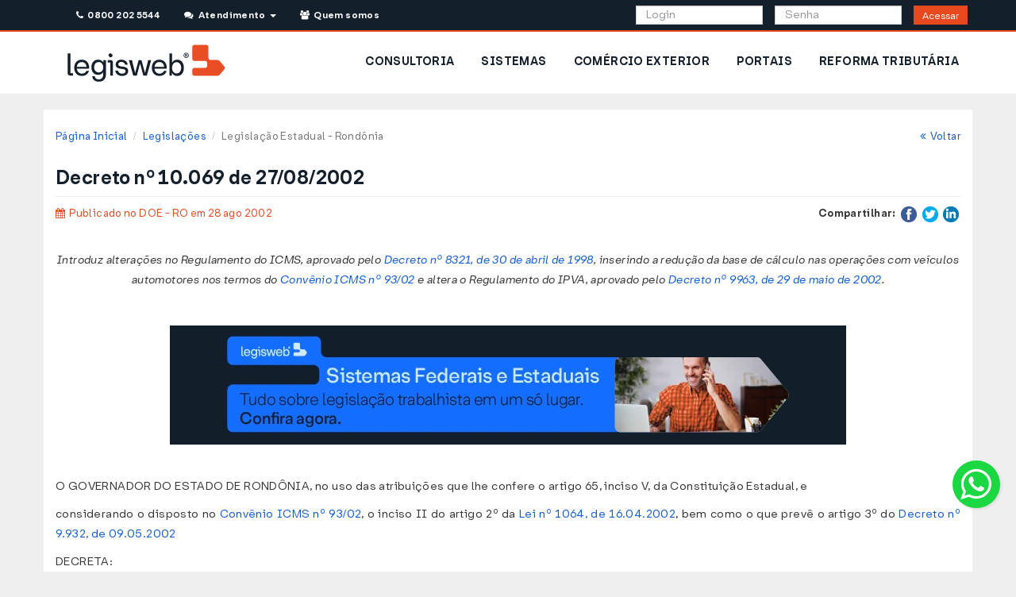

--- FILE ---
content_type: text/html; charset=UTF-8
request_url: https://www.legisweb.com.br/legislacao/?id=160246
body_size: 13125
content:


<!DOCTYPE html>
<html lang="pt-br">
    <head>
        <title>Decreto nº 10.069 de 27/08/2002 - Estadual - Rondônia - LegisWeb</title>
	<meta charset="utf-8">
	<meta name="viewport" content="width=device-width, initial-scale=1.0">
	<meta name="author" content="LegisWeb" >
	<meta name="description" content="Introduz alterações no Regulamento do ICMS, aprovado pelo Decreto nº 8321, de 30 de abril de 1998, inserindo a redução da base de cálculo nas operações com veículos automotores nos termos do Convênio ICMS nº 93/02 e altera o Regulamento do IPVA, aprovado pelo Decreto nº 9963, de 29 de maio de 2002.">
	<meta name="keywords" content="legislação,visualizar,Decreto,2002,Estadual,LegisWeb">
	<link href="/css/bootstrap.min.css?v=035" type="text/css" rel="stylesheet" media="screen">
	<link href="/css/yamm.css?v=035" type="text/css" rel="stylesheet" media="screen">
	<link href="/css/style.css?v=035" type="text/css" rel="stylesheet" media="screen">
	<link href="/css/font-awesome.min.css?v=035" type="text/css" rel="stylesheet" media="screen">
	<link href="/css/raleway.css?v=035" type="text/css" rel="stylesheet" media="screen">
	<link href="/css/print.css?v=035" type="text/css" rel="stylesheet" media="print">
<style>
    :root{
        --primary-color: #E8481D;
        --primary-border-color: #E0451B;
        --primary-dark-color: #BE3B17;
        --primary-dark-border-color: #9C3013;
        --primary-light-color: #FF6131;

        --secondary-color: #131F2A;
        --secondary-border-color: #122529;
        --secondary-dark-color: #06090C;
        --secondary-dark-border-color: #121729;
        --secondary-light-color: #20313F;

        --info-color: #126DFF;
        --info-border-color: #1169F6;
        --info-dark-color: #0F5BD4;
        --info-dark-border-color: #0C4CB3;
        --info-light-color: #69A4F9;

        --alt-color: #D0E7FF;
        --alt-border-color: #CAE0F6;
        --alt-dark-color: #AEC1D4;
        --alt-dark-border-color: #92A2B3;

        --success-color: #11D14E;
        --success-border-color: #10C94B;
        --success-dark-color: #0E9935;
        --success-dark-border-color: #0B8531;
        --success-light-color: #48FF7C;

        --warning-color: #E5A41E;
        --warning-border-color: #DD9D1D;
        --warning-dark-color: #BB8518;
        --warning-dark-border-color: #996D14;
        --warning-light-color: #F7F3D2;
        --warning-light-text-color: #8A6D3B;
        --warning-light-border-color: #FAEBCC;

        --danger-color: #E42120;
        --danger-border-color: #DA1F1F;
        --danger-dark-color: #B81A1A;
        --danger-dark-border-color: #961515;
        --danger-light-color: #F7D2D2;
        --danger-light-border-color: #F4BEBE;

    }
</style>	<link rel="shortcut icon" href="/img/favicon/favicon.svg">
	<link rel="apple-touch-icon-precomposed" href="/img/favicon/icone_lw_57x57.png">
	<link rel="apple-touch-icon-precomposed" sizes="72x72" href="/img/favicon/icone_lw_72x72.png">
	<link rel="apple-touch-icon-precomposed" sizes="114x114" href="/img/favicon/icone_lw_114x114.png">
	<link rel="apple-touch-icon-precomposed" sizes="144x144" href="/img/favicon/icone_lw_144x144.png">
<!-- Google Tag Manager -->
<script>(function(w,d,s,l,i){w[l]=w[l]||[];w[l].push({'gtm.start':
new Date().getTime(),event:'gtm.js'});var f=d.getElementsByTagName(s)[0],
j=d.createElement(s),dl=l!='dataLayer'?'&l='+l:'';j.async=true;j.src=
'https://www.googletagmanager.com/gtm.js?id='+i+dl;f.parentNode.insertBefore(j,f);
})(window,document,'script','dataLayer','GTM-KJK9QBT');</script>
<!-- End Google Tag Manager -->

<!-- Meta Pixel Code -->
<script>
!function(f,b,e,v,n,t,s)
{if(f.fbq)return;n=f.fbq=function(){n.callMethod?
n.callMethod.apply(n,arguments):n.queue.push(arguments)};
if(!f._fbq)f._fbq=n;n.push=n;n.loaded=!0;n.version='2.0';
n.queue=[];t=b.createElement(e);t.async=!0;
t.src=v;s=b.getElementsByTagName(e)[0];
s.parentNode.insertBefore(t,s)}(window, document,'script','https://connect.facebook.net/en_US/fbevents.js');
fbq('init', '1534909430502072');
fbq('track', 'PageView');
</script>
<noscript><img height="1" width="1" style="display:none" src="https://www.facebook.com/tr?id=1534909430502072&ev=PageView&noscript=1"/></noscript>
<!-- End Meta Pixel Code -->
        <!-- CSS Assinante -->
        <link href="/css/assinante/area_assinante.css?v=035" type="text/css" rel="stylesheet" media="screen">
        <link href="/css/noticias.css?v=035" type="text/css" rel="stylesheet" media="screen">
        <link href="/css/assinante/bancodedados.css?v=035" type="text/css" rel="stylesheet" media="screen">
        <link href="/css/assinante/bancodedados/pesquisar.css?v=035" type="text/css" rel="stylesheet" media="screen">


        <script>




        function mudarTextoRevogado(id) { if(document.getElementById('topico'+id+'group').style.display === 'none') { document.getElementById('link-revogado-'+id+'group').innerHTML="<a href='javascript:mostrarTopico(\""+id+"group\")' onclick='mudarTextoRevogado("+id+")' class='text-warning'>Ocultar texto revogado</a>"; }
                                    else { document.getElementById('link-revogado-'+id+'group').innerHTML="<a href='javascript:mostrarTopico(\""+id+"group\")' onclick='mudarTextoRevogado("+id+")' class='text-warning'>Ver texto revogado</a>"; }}

        function mudarTextoNota(id) { if(document.getElementById('topico'+id).style.display === 'none') { document.getElementById('link-nota-'+id).innerHTML="<a href='javascript:mostrarTopico(\""+id+"\")'  onclick='mudarTextoNota("+id+")'  class='text-info'>Ocultar redação anterior</a>"; }
                                    else { document.getElementById('link-nota-'+id).innerHTML="<a href='javascript:mostrarTopico(\""+id+"\")'  onclick='mudarTextoNota("+id+")' class='text-info'>Ver redação anterior</a>"; }}

        function mudarTextoNotaGrupo(id) { if(document.getElementById('topico'+id).style.display === 'none') { document.getElementById('link-nota-'+id).innerHTML="<a href='javascript:mostrarTopico(\""+id+"\")'  onclick='mudarTextoNotaGrupo(\""+id+"\")'  class='text-info'> Ocultar redação anterior</a>"; }
                                    else { document.getElementById('link-nota-'+id).innerHTML="<a href='javascript:mostrarTopico(\""+id+"\")'  onclick='mudarTextoNotaGrupo(\""+id+"\")' class='text-info' >Ver redação anterior</a>"; }}

        function mostrarTopico(id) { if(document.getElementById('topico'+id).style.display == 'none') { document.getElementById('topico'+id).style.display='block'; } else { document.getElementById('topico'+id).style.display='none';} }

        function ocultarBotao() { document.getElementById('botao').style.display = 'none'; }
        </script>
    </head>
    <body>

        <!-- hidden-print -->
<div class="row hidden-print" id="avisos-feriado" style="margin: 0; padding: 0;">
    
    
    
    
    
    
    </div>

<!-- end-hidden-print -->

<!-- hidden-print -->
<div style="background-color: #ffffff;">
    <!-- Header -->
    <header>
        <!--<div class="row">
    <div class="col-md-12">
        <p class="text-center alert alert-warning"><strong>Nosso sistema de telefonia está em manutenção. Contamos com a compreensão de todos.</strong></p>
    </div>
</div>-->

<div class="visible-md visible-lg hidden-print container_topo">
    <div style="min-height: 40px" class="container topo header_publico">
        <div class="rowe col-md-12">
            <div class="col-md-6" style="padding-left:0;">

                <ul class="list-inline">
                    <li style="padding-right: 1px;">
                        <a class="btn btn-topo-contato" id="telefones_topo" href="#" data-toggle="modal" data-target="#modalTelefones"><i class="fa fa-phone"></i>&nbsp; 0800 202 5544</a>&nbsp;&nbsp;
                    </li>
                    <li class="dropdown" style="background-color: #131F2A; padding-left: 1px;">
                        <a class="btn btn-topo-contato" href="/#" data-toggle="dropdown" aria-expanded="false"><i class="fa fa-comments"></i>&nbsp; Atendimento &nbsp;<b class="caret"></b></a>
                        <ul class="dropdown-menu dropdown-list" style="width: 300px; padding: 20px; margin: 10px;">
                            <li>
                                Dúvidas Frequentes<br>
                                <ul class="list-unstyled">
                                    <li>
                                        <a href="/faq/#ancora1" title="Como assinar e quanto custa?">&nbsp;&bull; Como assinar e quanto custa?</a>
                                    </li>
                                    <li>
                                        <a href="/faq/#ancora2" title="Esqueci minha senha">&nbsp;&bull; Esqueci minha senha</a>
                                    </li>
                                    <li>
                                        <a href="/faq/#ancora3" title="Meu acesso foi bloqueado">&nbsp;&bull; Meu acesso foi bloqueado</a>
                                    </li>
                                    <li>
                                        <a href="/faq/#ancora4" title="Renovar assinatura">&nbsp;&bull; Renovar assinatura</a>
                                    </li>
                                    <li>
                                        <a href="/faq/#ancora5" title="Gerenciar sub-usuários">&nbsp;&bull; Gerenciar sub-usuários</a>
                                    </li>
                                    <li>
                                        <a href="/faq/#ancora6" title="Quais os Telefones da Consultoria?">&nbsp;&bull; Quais os Telefones da Consultoria?</a>
                                    </li>
                                    <li>
                                        <a href="/faq/#ancora7" title="2ª via de boleto bancário">&nbsp;&bull; 2ª via de boleto bancário</a>
                                    </li>
                                    <li>
                                        <a href="/faq/#ancora8" title="Como adquirir pacote de Consultoria?">&nbsp;&bull; Como adquirir pacote de Consultoria?</a>
                                    </li>
                                </ul>
                                <hr>
                                <div class="text-center">
                                    <p>Consulte a página <a href="/faq/">Dúvidas Frequentes</a></p>
                                    <p>Entre em contato para outras dúvidas ou sugestões:
                                    <p>
                                    <p>
                                        <a href="/faleconosco/" class="btn btn-primary"><i class="fa fa-envelope"></i> &nbsp;&nbsp; Fale Conosco</a>
                                    </p>
                                </div>
                            </li>
                        </ul>
                    </li>
                    <li style="padding-right: 1px; padding-left: 1px">
                        <a class="btn btn-topo-contato" href="/quemsomos/"><i class="fa fa-users"></i>&nbsp; Quem somos</a>&nbsp;&nbsp;
                    </li>
                </ul>

            </div>

            <form name="formlogin" method="post" action="/assinante/login/">

                <div class="col-md-6 pull-right">
                    <div class="col-md-4 col-md-offset-3" style="padding-right: 0;">
                        <input type="text" class="form-control" style="height: 24px;" name="login" placeholder="Login">
                    </div>
                    <div class="col-md-4" style="padding-right: 0;">
                        <input type="password" class="form-control" style="height: 24px;" id="senha_topo" name="senha" placeholder="Senha">
                    </div>
                    <div class="col-md-1">
                        <button class="btn btn-acessar-j btn-sm" style="height:24px; padding: 3px 10px ;" type="submit">Acessar</button>
                        <!--<a class="btn btn-acessar"  data-toggle="modal" data-target="#loginFail" onclick="mudarEstado('login_fail')">Acessar</a>-->
                    </div>
                </div>
            </form>
        </div>
    </div>
</div>
        <!-- MENU -->
        <style>
            #menu .borda-botao-nav>a {
                background-color: #ffffff;
                color: var(--secondary-color);
                font-weight: bold;
                font-size: 14px;
            }

            #menu a {
                text-decoration: none;
            }
        </style>
        <div id="menu" class="hidden-print" style="border: none;">
            <div class="container" style="background:transparent; padding: 0;">
                <div class="row hidden-xs hidden-sm">
                    <div class="navbar yamm">
                        <div id="navbar-collapse-2" class="navbar-collapse collapse">
                            <div class="col-md-3 visible-md col-md-4 visible-lg">
    <a href="/" title="LegisWeb">
        <img alt="Logotipo Legisweb" src="/img/logo-site.webp" style="padding: 15px;" />
    </a>
</div>
<ul id="menuPublico" class="nav navbar-nav pull-right" style="background-color: white;">
            <li class="borda-botao-nav hidden-sm" style="padding: 12px 2px">
            <a href="/produtos/consultoria/" title="Consultoria">CONSULTORIA</a>
        </li>
            <li class="borda-botao-nav hidden-sm" style="padding: 12px 2px">
            <a href="/produtos/sistemas/" title="Sistemas">SISTEMAS</a>
        </li>
            <li class="borda-botao-nav hidden-sm" style="padding: 12px 2px">
            <a href="/produtos/comercio_exterior/" title="Comércio Exterior">COMÉRCIO EXTERIOR</a>
        </li>
            <li class="borda-botao-nav hidden-sm" style="padding: 12px 2px">
            <a href="/produtos/sistemas/portais/" title="Portais">PORTAIS</a>
        </li>
            <li class="borda-botao-nav hidden-sm" style="padding: 12px 2px">
            <a href="/reforma_tributaria/" title="Reforma Tributária">REFORMA TRIBUTÁRIA</a>
        </li>
    </ul>
                        </div>
                    </div>
                </div>
                <div class="row visible-xs visible-sm">
                    <script>
    document.addEventListener('DOMContentLoaded', function() {
        var dropdownMenus = document.querySelectorAll('.dropdown-menu');

        dropdownMenus.forEach(function(menu) {
            menu.addEventListener('click', function(e) {
                // Check if clicked element has class 'collapse-item' or is inside an element with that class
                if (e.target.classList.contains('collapse-item') || e.target.closest('.collapse-item')) {
                    e.stopPropagation();
                }
            });
        });
    });
</script>
<style>
    .dropdown-menu-legis li .borda-botao-nav {
        padding: 10px 15px;
    }

    .dropdown-menu-legis .borda-botao-nav a {
        padding: 10px 15px;
        text-decoration: none;
    }

    .dropdown-menu-legis .borda-botao-nav a:hover {
        background-color: #ffffff;
    }

    .dropdown-menu-legis>li {
        font-weight: bold !important;
    }
</style>

<div class="container-fluid">
    <div class="col-xs-12 col-sm-12">
        <nav class="navbar" role="navigation" style="padding: 10px 0px;">
            <a href="/">
                <img src="/img/logo-site.webp" alt="LegisWeb - Informação Rápida e Confiável" />
            </a>
            <button type="button" class="btn btn-secondary btn-lg dropdown-toggle pull-right" data-toggle="dropdown" aria-haspopup="true" aria-expanded="false">
                <i class="fa fa-bars btn_flutuante"></i>
            </button>
            <ul class="dropdown-menu dropdown-menu-right dropdown-menu-legis">
                
                                    <li class="borda-botao-nav"><a href="/assinante/consultoria/" title="Consultoria">CONSULTORIA</a></li>
                                    <li class="borda-botao-nav"><a href="/assinante/sistemas/" title="Sistemas">SISTEMAS</a></li>
                                    <li class="borda-botao-nav"><a href="/assinante/comercio_exterior/" title="Comércio Exterior">COMÉRCIO EXTERIOR</a></li>
                                    <li class="borda-botao-nav"><a href="/assinante/sistemas/portais/" title="Portais">PORTAIS</a></li>
                                    <li class="borda-botao-nav"><a href="/reforma_tributaria/" title="Reforma Tributária">REFORMA TRIBUTÁRIA</a></li>
                                <li class="borda-botao-nav"><a href="/faleconosco/" title="Fale Conosco">FALE CONOSCO</a> </li>
            </ul>
        </nav>
    </div>
            <div class="col-xs-12">
            <form name="formlogin" method="post" action="/assinante/login/">
                <div class="col-sm-12 col-xs-12" style="padding: 0;">
                    <div class="col-xs-12" style="padding: 0; margin-bottom: 10px;">
                        <input type="text" class="form-control" name="login" placeholder="Login">
                    </div>
                    <div class="col-xs-12" style="padding: 0; margin-bottom: 10px;">
                        <div class="input-group">
                            <input type="password" class="form-control" id="senha_topo_mobile" name="senha" placeholder="Senha">
                            <span class="input-group-btn">
                                <button class="btn btn-acessar" type="submit">Acessar</button>
                            </span>
                        </div>
                    </div>
                </div>
            </form>
        </div>
    </div>
                </div>
            </div>
        </div>
    </header>
</div>
<div class="espacador"></div>
<!-- end-hidden-print -->
<header class="print-header hidden-on-screen">
    <img src="/img/logo-site.webp" height="26" alt="Logo" class="print-logo-left" />
        <hr />
</header>
        <!-- Area Assinante -->
        <div class="container area-assinante" id="consultoria" style="background-color: white">
            <div class="row">
                <div class="col-xs-12 col-sm-12 col-md-12 ">
                    <div id="breads">
                        <ol class="breadcrumb pull-left">
                                <li><a href="/">Página Inicial</a></li>
                    <li><a href="/legislacao_ultimas/">Legislações</a></li>
                            <li class="active">Legislação Estadual - Rondônia</li>
                                       </ol>
                        <p class="breadcrumb pull-right"><a href="javascript:window.history.back();"><i class="fa fa-angle-double-left"></i>&nbsp;&nbsp;Voltar</a></p>
                    </div>
                </div>
            </div>


            <div class="row">
                <div class="col-md-12">
                    <div id="titulo_consultoria">
                        <h3 class="pull-left text-xs-center">Decreto nº 10.069 de 27/08/2002</h3>
                    </div>
                    <hr>
                </div>
            </div>
            <div class="row text-center hidden-print">
                
                            </div>
            <div class="row">

                <div class="col-lg-6 col-md-6 col-sm-6 col-xs-12 text-xs-center">
                                        <p>
                        <span class="not_data not_cat1"><i class="fa fa-calendar"></i> &nbsp;Publicado no DOE - RO em 28 ago 2002                        </span>
                    </p>
                                    </div>

                <!-- hidden-print -->
                <div class="col-lg-6 col-md-6 col-sm-6 col-xs-12 pull-right text-right text-xs-center hidden-print">
                    <ul class="share_not list-inline">
                        <li class="list-inline-item"><strong>Compartilhar:</strong> </li>
                        
                        <li class="list-inline-item"><a href="https://www.facebook.com/sharer/sharer.php?u=%2Flegisweb%2Fnoticia%2F%3Fid%3D16555%26termo%3Dipva&amp;t= IPVA é lançado automaticamente no Maranhão" title="Compartilhar no Facebook" target="_blank" onclick="window.open('https://www.facebook.com/sharer/sharer.php?u=' + encodeURIComponent(document.URL) + '&amp;t=' + encodeURIComponent(document.URL)); return false;"><img style="width: 20px;" alt="Facebook" src="/img/images/flat_web_icon_set/color/Facebook.png"></a></li>
                        <li class="list-inline-item"><a href="https://twitter.com/intent/tweet?source=%2Flegisweb%2Fnoticia%2F%3Fid%3D16555%26termo%3Dipva&amp;text=:%20%2Flegisweb%2Fnoticia%2F%3Fid%3D16555%26termo%3Dipva" target="_blank" title="Tweet" onclick="window.open('https://twitter.com/intent/tweet?text=' + encodeURIComponent(document.title) + ':%20'  + encodeURIComponent(document.URL)); return false;"><img style="width: 20px;" alt="Twitter" src="/img/images/flat_web_icon_set/color/Twitter.png"></a></li>
                        <!-- google plus morreu faz tempo F <li class="list-inline-item"><a href="https://plus.google.com/share?url=%2Flegisweb%2Fnoticia%2F%3Fid%3D16555%26termo%3Dipva" target="_blank" title="Compartilhar no Google+" onclick="window.open('https://plus.google.com/share?url=' + encodeURIComponent(document.URL)); return false;"><img style="width: 20px;" alt="Google+" src="/img/images/flat_web_icon_set/color/Google+.png"></a></li>-->
                        <li class="list-inline-item"><a href="http://www.linkedin.com/shareArticle?mini=true&amp;url=%2Flegisweb%2Fnoticia%2F%3Fid%3D16555%26termo%3Dipva&amp;title= IPVA é lançado automaticamente no Maranhão&amp;summary=&amp;source=%2Flegisweb%2Fnoticia%2F%3Fid%3D16555%26termo%3Dipva" target="_blank" title="Compartilhar no LinkedIn" onclick="window.open('http://www.linkedin.com/shareArticle?mini=true&amp;url=' + encodeURIComponent(document.URL) + '&amp;title=' +  encodeURIComponent(document.title)); return false;"><img style="width: 20px;" alt="LinkedIn" src="/img/images/flat_web_icon_set/color/LinkedIn.png"></a></li>
                    </ul>
                </div>
                <!-- hidden-print -->

                
                <div class="col-md-12 txt_noticia ">

                    <br class="hidden-lg hidden-md">
                    <br class="hidden-lg hidden-md hidden-sm">
                                            <br>
                        <p class="legislacao-ementa text-center"><em>Introduz alterações no Regulamento do ICMS, aprovado pelo <a href='./?legislacao=159994' class='linklei' target='_blank'>Decreto nº 8321, de 30 de abril de 1998</a>, inserindo a redução da base de cálculo nas operações com veículos automotores nos termos do <a href='./?legislacao=15372' class='linklei' target='_blank'>Convênio ICMS nº 93/02</a> e altera o Regulamento do IPVA, aprovado pelo <a href='./?legislacao=160252' class='linklei' target='_blank'>Decreto nº 9963, de 29 de maio de 2002</a>.</em><p><br>
                    
                                        <div style="margin-bottom: 30px;">
                        <a href='https://www.legisweb.com.br/produtos/sistemas/'><img style='margin: 0 auto' class='img-responsive' alt='Sistemas e Simuladores Legisweb' title='Conheça os sistemas Legisweb' src='/img/banners/noticias/entrega/sistemas06.webp'></a>                    </div>
                                        <div class="row">
                        <div class="col-md-12 legislacao-completa">
                            <a name="ini-legis"></a>
                            <p>
                               <script> ocultarBotao(); </script><p>O GOVERNADOR DO ESTADO DE RONDÔNIA, no uso das atribuições que lhe confere o artigo 65, inciso V, da Constituição Estadual, e</p>
<p>considerando o disposto no <a href='./?legislacao=15372' class='linklei' target='_blank'>Convênio ICMS nº 93/02</a>, o inciso II do artigo 2º da <a href='./?legislacao=160234' class='linklei' target='_blank'>Lei nº 1064, de 16.04.2002</a>, bem como o que prevê o artigo 3º do <a href='./?legislacao=160253' class='linklei' target='_blank'>Decreto nº 9.932, de 09.05.2002</a></p>
<p>DECRETA:</p>
<p><strong>Art. 1º</strong> Fica acrescentado o item 19 à Tabela II do Anexo II, do Regulamento do ICMS, aprovado pelo <a href='./?legislacao=159994' class='linklei' target='_blank'>Decreto nº 8321, de 30 de abril de 1998</a>, conforme segue:</p>
<p>"19 - Até 30 de setembro de 2002, em 29,41% (vinte e nove inteiros e quarenta e um centésimos por cento), a base de cálculo do ICMS incidente nas operações internas e de importação com os veículos automotores abaixo relacionados de acordo com os respectivos códigos (Conv. ICMS 37/92, 132/92, 50/99 e 93/02 - efeitos a partir de 1º.08.2002)</p>
<p><div class='table-responsive'><table style='margin-bottom: 0px'><tr><td>CÓDIGO NBM/SH<br/></td><td>DESCRIÇÃO<br/></td></tr><tr><td>8702.10.00<br/></td><td>VEÍCULOS AUTOMÓVEIS PARA TRANSPORTE DE 10 PESSOAS OU MAIS, INCLUINDO O MOTORISTA, COM MOTOR DE PISTÃO, DE IGNIÇÃO POR COMPRESSÃO (DIESEL OU SEMIDIESEL), COM VOLUME INTERNO DE HABITÁCULO, DESTINADO A PASSAGEIROS E MOTORISTA, SUPERIOR A 6M3, MAS INFERIOR A 9M3.<br/></td></tr><tr><td>8702.90.90<br/></td><td>OUTROS VEÍCULOS AUTOMÓVEIS PARA TRANSPORTE DE 10 PESSOAS OU MAIS, INCLUINDO O MOTORISTA, COM VOLUME INTERNO DE HABITÁCULO, DESTINADO A PASSAGEIROS E MOTORISTA, SUPERIOR A 6M3, MAS INFERIOR A 9M3.<br/></td></tr><tr><td>8703.21.00<br/></td><td>AUTOMOVEIS COM MOTOR EXPLOSAO, DE CILINDRADA NÃO SUPERIOR A 1000CM3<br/></td></tr><tr><td>8703.22.10<br/></td><td>AUTOMOVEIS COM MOTOR EXPLOSAO, DE CILINDRADA SUPERIOR A 1000CM3, MAS NÃO SUPERIOR A 1500CM3, COM CAPACIDADE DE TRANSPORTE DE PESSOAS SENTADAS INFERIOR OU IGUAL A 6, INCLUÍDO O CONDUTOR.<br/>Exceção: Carro celular<br/></td></tr><tr><td>8703.22.90<br/></td><td>OUTROS AUTOMOVEIS COM MOTOR EXPLOSAO, DE CILINDRADA SUPERIOR A 1000CM3, MAS NÃO SUPERIOR A 1500CM3<br/>Exceção: Carro celular<br/></td></tr><tr><td>8703.23.10<br/></td><td>AUTOMOVEIS COM MOTOR EXPLOSAO, DE CILINDRADA SUPERIOR A 1500CM3, MAS NÃO SUPERIOR A 3000CM3, COM CAPACIDADE DE TRANSPORTE DE PESSOAS SENTADAS INFERIOR OU IGUAL A 6, INCLUÍDO O CONDUTOR.<br/>Exceções: Carro celular, carro funerário e automóveis de corrida<br/></td></tr><tr><td>8703.23.90<br/></td><td>OUTROS AUTOMOVEIS COM MOTOR EXPLOSAO, DE CILINDRADA SUPERIOR A 1500CM3, MAS NÃO SUPERIOR A 3000CM3<br/>Exceções: Carro celular, carro funerário e automóveis de corrida<br/></td></tr><tr><td>8703.24.10<br/></td><td>AUTOMOVEIS COM MOTOR EXPLOSAO, DE CILINDRADA SUPERIOR A 3000CM3, COM CAPACIDADE DE TRANSPORTE DE PESSOAS SENTADAS INFERIOR OU IGUAL A 6, INCLUÍDO O CONDUTOR.<br/>Exceções: Carro celular, carro funerário e automóveis de corrida<br/></td></tr><tr><td>8703.24.90<br/></td><td>OUTROS AUTOMOVEIS COM MOTOR EXPLOSAO, DE CILINDRADA SUPERIOR A 3000CM3<br/>Exceções: Carro celular, carro funerário e automóveis de corrida<br/></td></tr><tr><td>8703.32.10<br/></td><td>AUTOMOVEIS COM MOTOR DIESEL OU SEMIDIESEL, DE CILINDRADA SUPERIOR A 1500CM3, MAS NÃO SUPERIOR A 2500CM3, COM CAPACIDADE DE TRANSPORTE DE PESSOAS SENTADAS INFERIOR OU IGUAL A 6, INCLUÍDO O CONDUTOR.<br/>Exceções: Ambulância, carro celular e carro funerário<br/></td></tr><tr><td>8703.32.90<br/></td><td>OUTROS AUTOMOVEIS C/MOTOR DIESEL OU SEMIDIESEL, DE CILINDRADA SUPERIOR A 1500CM3, MAS NÃO SUPERIOR A 2500CM3<br/>Exceções: Ambulância, carro celular e carro funerário<br/></td></tr><tr><td>8703.33.10<br/></td><td>AUTOMOVEIS C/MOTOR DIESEL OU SEMIDIESEL, DE CILINDRADA SUPERIOR A 2500CM3, COM CAPACIDADE DE TRANSPORTE DE PESSOAS SENTADAS INFERIOR OU IGUAL A 6, INCLUÍDO O CONDUTOR<br/>Exceções: Carro celular e carro funerário<br/></td></tr><tr><td>8703.33.90<br/></td><td>OUTROS AUTOMOVEIS C/MOTOR DIESEL OU SEMIDIESEL, DE CILINDRADA SUPERIOR A 2500CM3<br/>Exceções: Carro celular e carro funerário<br/></td></tr><tr><td>8704.21.10<br/></td><td>VEÍCULOS AUTOMÓVEIS PARA TRANSPORTE DE MERCADORIAS, DE PESO EM CARGA MÁXIMA NÃO SUPERIOR A 5 TON, CHASSIS C/MOTOR DIESEL OU SEMIDIESEL E CABINA<br/>Exceção: Caminhão de peso em carga máxima superior a 3,9 TON<br/></td></tr><tr><td>8704.21.20<br/></td><td>VEÍCULOS AUTOMÓVEIS PARA TRANSPORTE DE MERCADORIAS, DE PESO EM CARGA MÁXIMA NÃO SUPERIOR A 5 TON, C/MOTOR DIESEL OU SEMIDIESEL COM CAIXA BASCULANTE.<br/>Exceção: Caminhão de peso em carga máxima superior a 3,9 TON<br/></td></tr><tr><td>8704.21.30<br/></td><td>VEÍCULOS AUTOMÓVEIS PARA TRANSPORTE DE MERCADORIAS, DE PESO EM CARGA MÁXIMA NÃO SUPERIOR A 5 TON, FRIGORIFICOS OU ISOTÉRMICOS C/MOTOR DIESEL OU SEMIDIESEL<br/>Exceção: Caminhão de peso em carga máxima superior a 3,9 TON<br/></td></tr><tr><td>8704.21.90<br/></td><td>OUTROS VEÍCULOS AUTOMÓVEIS PARA TRANSPORTE DE MERCADORIAS, DE PESO EM CARGA MÁXIMA NÃO SUPERIOR A 5 TON C/MOTOR DIESEL OU SEMIDIESEL<br/>Exceções: Carro-forte p/ transporte de valores e caminhão de peso em carga máxima superior a 3,9 TON<br/></td></tr><tr><td>8704.31.10<br/></td><td>VEÍCULOS AUTOMÓVEIS PARA TRANSPORTE DE MERCADORIAS, DE PESO EM CARGA MÁXIMA NÃO SUPERIOR A 5 TON, C/MOTOR A EXPLOSAO, CHASSIS E CABINA<br/>Exceção: Caminhão de peso em carga máxima superior a 3,9 TON<br/></td></tr><tr><td>8704.31.20<br/></td><td>VEÍCULOS AUTOMÓVEIS PARA TRANSPORTE DE MERCADORIAS, DE PESO EM CARGA MÁXIMA NÃO SUPERIOR A 5 TON, C/MOTOR EXPLOSAO/CAIXA BASCULANTE<br/>Exceção: Caminhão de peso em carga máxima superior a 3,9 TON<br/></td></tr><tr><td>8704.31.30<br/></td><td>VEÍCULOS AUTOMÓVEIS PARA TRANSPORTE DE MERCADORIAS, DE PESO EM CARGA MÁXIMA NÃO SUPERIOR A 5 TON, FRIGORIFICOS OU ISOTÉRMICOS C/MOTOR EXPLOSAO<br/>Exceção: Caminhão de peso em carga máxima superior a 3,9 TON<br/></td></tr><tr><td>8704.31.90<br/></td><td>OUTROS VEÍCULOS AUTOMÓVEIS PARA TRANSPORTE DE MERCADORIAS, DE PESO EM CARGA MÁXIMA NÃO SUPERIOR A 5 TON, COM MOTOR A EXPLOSAO <br/>Exceções: Carro-forte para transporte de valores e caminhão de peso em carga máxima superior a 3,9 TON<br/></td></tr></table></div><br></p>
<p>Nota 1. No caso de exigência de ICMS relativo à diferença de alíquota, a base de cálculo será reduzida de tal forma que a carga tributária total seja equivalente a 12% (doze por cento).</p>
<p>Nota 2. O benefício contido neste item fica condicionado à manifestação expressa do contribuinte substituído pela sua aplicação, mediante celebração de Termo de Acordo com o fisco do Estado de Rondônia, que estabelecerá em Resolução do Coordenador da Receita Estadual, as condições para operacionalização do regime de substituição tributária, especialmente quanto à fixação da base de cálculo do ICMS.</p>
<p>Nota 3. Após a celebração do Termo de Acordo a que se refere a nota anterior, o fisco encaminhará ao sujeito passivo por substituição, relação nominando os contribuintes substituídos optantes e a data de início da fruição do benefício.</p>
<p>Nota 4. A concessão do presente benefício condiciona-se também a não utilização, por parte do contribuinte substituído, de qualquer crédito fiscal sob alegativa de diferença do imposto entre o "preço base de cálculo" e o preço praticado.</p>
<p>Nota 5. Os veículos automotores novos acima listados quando vendidos através de faturamento direto ao consumidor pela montadora ou pelo importador também farão jus à redução de base de cálculo prevista neste item (Convênio ICMS 51/00 - efeitos a partir de 01.08.2002)</p>
<p>Nota 6. Ficam convalidados os regimes especiais concedidos nos termos da <a href='./?legislacao=160223' class='linklei' target='_blank'>Resolução Conjunta nº 010/2001</a>/GAB/SEFAZ/CRE, de 31 de outubro de 2001."</p>
<p><strong>Art. 2º</strong> Passa a vigorar com nova redação os seguintes dispositivos do Regulamento do IPVA, aprovado pelo <a href='./?legislacao=160252' class='linklei' target='_blank'>Decreto nº 9963, de 29 de maio de 2002</a>:</p>
<p>I - o art. 17:</p>
<p>"Art. 17. A declaração de reconhecimento de não-incidência, ou isenção, no caso do IPVA, valerá para os exercícios seguintes, enquanto forem atendidas as condições expostas na legislação."</p>
<p>II - o § 3º do art. 18:</p>
<p>"§ 3º Para a dispensa de pagamento de que trata o caput deste artigo, o contribuinte deverá requere-la caso não seja automaticamente reconhecida pela repartição fazendária com base nas informações fornecidas pelo DETRAN-RO."</p>
<p><strong>Art. 3º</strong> Este Decreto entra em vigor na data de sua publicação, exceto em relação ao art. 1º que surtirá efeitos a partir de 1º de agosto de 2002.</p>
<p>Palácio do Governo do Estado de Rondônia, em 27 de agosto de 2002, 114º da República.</p>
<p>JOSÉ DE ABREU BIANCO</p>
<p>Governador</p>
<p>JOSÉ DE OLIVEIRA VASCONCELOS</p>
<p>Secretário de Estado de Finanças</p>
<p>WAGNER LUÍS DE SOUZA</p>
<p>Coordenador Geral da Receita Estadual</p>
                            </p>
                        </div>
                    </div>
                   <br>
                </div>
            </div>
        </div>

        <div id="footer-wrapper" class="footer-dark">
    <footer id="footer">
        <div class="container" style="background: transparent; padding: 0 16px 0 16px;">
            <div class="row">
                <div class="col-xs-12 col-sm-3 col-md-3 col-lg-2 rodape">
                    <div>
                        <strong>ASSINAR O LEGISWEB</strong><br />
                        <span>Mantenha-se informado e atualizado com o LegisWeb.</span><br />
                    </div>
                    <div style="padding-top: 5px">
                        <a href="#myModal2" class="btn btn-assinar MainNavText" data-toggle="modal" data-target="#myModal2" style="margin-bottom: 15px;" id="MainNavHelp">
                            <span>COMO ASSINAR</span>
                        </a>
                        <br><strong>LIGUE GRÁTIS</strong>
                        <p>0800 202 5544</p><br />
                    </div>
                </div>
                <div class="col-xs-6 col-sm-3 col-md-3 col-lg-2 rodape">
                    <strong>PRODUTOS E SERVIÇOS</strong><br />
                    <a href="/produtos/bancodedados/">Banco de Dados</a><br />
                    <a href="/produtos/consultoria/">Consultoria</a><br />
                    <a href="/produtos/sistemas/">Sistemas</a><br />
                    <a href="/produtos/agenda/">Agenda Tributária</a><br />
                    <a href="/produtos/comercio_exterior/">Comércio Exterior</a><br />
                    <a href="/produtos/boletim-diario/">Boletim Diário</a><br>
                </div>
                <div class="col-xs-6 col-sm-3 col-md-3 col-lg-2 rodape">
                    <strong>LINKS LEGISWEB</strong><br />
                    <a href="/">Página Inicial</a><br />
                    <a href="/quemsomos/">Quem Somos</a><br />
                    <a href="/noticias/">Notícias</a><br />
                    <a href="/legislacao_ultimas/">Legislação</a><br />
                    <a href="/faq/">Dúvidas Frequentes</a><br />
                    <a href="/faleconosco/">Fale Conosco</a><br />
                </div>
                <div class="col-xs-6 col-sm-3 col-md-3 col-lg-2 rodape">
                    <strong>NOTÍCIAS POR ASSUNTO</strong><br />
                    <a href="/noticias/?termo=&assunto=6&acao=Buscar">Comércio Exterior</a><br />
                    <a href="/noticias/?termo=&assunto=4&acao=Buscar">Contabilidade / Societário</a><br />
                    <a href="/noticias/?termo=&assunto=2&acao=Buscar">ICMS, IPI, ISS e Outros</a><br />
                    <a href="/noticias/?termo=&assunto=1&acao=Buscar">IR / Contribuições</a><br />
                    <a href="/noticias/?termo=&assunto=5&acao=Buscar">Simples Nacional</a><br />
                    <a href="/noticias/?termo=&assunto=3&acao=Buscar">Trabalho / Previdência</a><br />
                </div>
                <div class="col-xs-6 col-sm-4 col-md-6 col-lg-2 rodape">
                    <strong>SIGA-NOS</strong><br />
                    <a href="https://www.facebook.com/LegiswebBrasil/" class="rodape-redes-sociais" aria-label="Siga-nos Facebook" target="_blank"><i class="fa fa-facebook-square"></i></a>
                    <a href="https://www.linkedin.com/in/legisweb-44a51b105/" class="rodape-redes-sociais" aria-label="Siga-nos LinkedIn" target="_blank"><i class="fa fa-linkedin-square"></i></a>
                    <a href="https://www.instagram.com/legisweb/" target="_blank" aria-label="Siga-nos Instagram" class="rodape-redes-sociais"><i class="fa fa-instagram"></i></a>
                    <a href="https://www.youtube.com/@legisweb_br/" target="_blank" aria-label="Siga-nos Youtube" class="rodape-redes-sociais"><i class="fa fa-youtube-play"></i></a>
                    <br><br>
                    <a class="btn btn-sm btn-primary" style="margin-bottom: 15px;" href="/trabalheconosco/"><strong>TRABALHE CONOSCO</strong></a>


                </div>
                <div class="col-xs-12 col-sm-8 col-md-6 col-lg-2 rodape-bg">
                    <div class="rodape-ja-sou-cliente">
                        <i class="fa fa-user"></i>
                        <span>JÁ SOU CLIENTE</span>
                    </div>
                    <div class="rodape-ja-sou-cliente2barra">
                        <a href="/assinante/">Área do Assinante</a>
                    </div>
                    <div class="rodape-ja-sou-cliente2barra">
                        <a href="/faleconosco/">Fale Conosco</a>
                    </div>
                    <div class="rodape-ja-sou-cliente2">
                        <a href="#" data-toggle="modal" data-target="#modalTelefones">Telefones</a>
                    </div>
                </div>
            </div>
        </div>
        <div class="copyright-container">
            <div class="container" style="background:transparent; padding: 0 16px 0 16px;">
                <div class="row text-center">
                    <p><a href="/">LEGISWEB LTDA - 2026 - Agilize Decisões Seguras</a></p>
                </div>
            </div>
        </div>

        <a href="#" class="scroll-up">?</a>
            <style>
        .flutuante{
            position:fixed;
            width:60px;
            height:60px;
            bottom:80px;
            right:20px;
            background-color:#1bd741;
            color:#FFF;
            border-radius:50px;
            text-align:center;
            font-size:30px;
            box-shadow: 2px 2px 3px #DDD;
            z-index:100;
            transition: transform 0.2s, opacity 0.2s;
        }

        .flutuante:hover{
            transition: transform 0.2s, opacity 0.2s;
            -webkit-transform: scale(1.2);
            transform: scale(1.2);
            color:#FFF;
        }

        .flutuante:focus{
            color:#FFF;
        }

        .botao_flutuante{
            margin-top: 7px;
            font-size: 45px;
            text-align: center;
        }

        .botao_flutuante::hover{
            -webkit-transform: scale(1.1);
            transform: scale(1.1);
        }

        .botao_flutuante::active{
            color:#FFF;
        }

        .pulsar:before {
            position: absolute;
            top: 0px;
            left: 0px;
            width: 100%;
            height: 100%;
            border-radius: 50%;
            content: '';
            box-shadow: inset 0 0 0 3px #1bd741;
            transition: transform 0.1s, opacity 0.2s;
            animation: pulsar 2.7s infinite;
        }


        @keyframes pulsar {
            0% {
                transform: scale(1);
                opacity: 1;
            }
            50% {
                transform: scale(1.6);
                opacity: 0;
            }
            100% {
                transform: scale(1);
                opacity: 0;
            }
        }
        
        .menu-whats{
            position:fixed;
            bottom:110px;
            right:50px;
            text-align:center;
            font-size:16px;
            z-index:99;
            border-radius: 10px;
            box-shadow: 2px 2px 3px #999;
        }
    </style>

    <script>
        
        function menuWhats() {
            var aberto = document.getElementById('whatsapp-menu').hidden;

            if(aberto === true){
                document.getElementById('whatsapp-menu').hidden = false;
            }else{
                document.getElementById('whatsapp-menu').hidden = true;
            }

        }

        function abrirWhatsApp(numero, departamento){
            $.ajax({
                type: "POST",
                url: "/funcao/ajax/insereContatoWhatsapp.php",
                success: function (data) {
                    if(departamento == 'API') {
                        window.location.href = encodeURI("https://api.whatsapp.com/send?phone="+numero+"&text=*_Protocolo "+data.codigo_contato+" (não apagar)_*\n\nOlá, gostaria de conhecer os produtos da LegisWeb.&app_absent=1");     
                    } else {
                        window.location.href = encodeURI("https://api.whatsapp.com/send?phone="+numero+"&text=Olá, gostaria de falar com o departamento "+departamento+"!&app_absent=1");
                    }
                    gtag('event', 'conversion', {'send_to': 'AW-1010346095/y7sJCPmysIoYEO_Q4uED'});
                }
            });
        }
    </script>

    <div id="whatsapp-menu" class="menu-whats" hidden>
        <div style="padding: 10px 10px 10px 0px; font-size: 18px; color: white; background-color: #008069; border-top-left-radius: 10px; border-top-right-radius: 10px; ">
            <img src="/img/favicon/icone_lw_32x32.png" style="padding-left:0px;"/>&nbsp;
            WhatsApp LegisWeb 
            <button class="btn btn-default btn-xs pull-right" onclick="menuWhats()" style="border-radius: 5px; "><i class="fa fa-close"></i></button>
        </div>
        <div style="padding: 20px; background-color:#eae6df; background-image: url('/img/wpp_background.png'); background-size: cover; border-bottom-left-radius: 10px; border-bottom-right-radius: 10px;">
            <div style="padding: 13px; font-size: 16px; color: white; margin: 0; background-color: #c5e6c1; color: #111b21; border-radius: 10px; box-shadow: 1px 1px 2px #999;">
                Entre em contato e assine
            </div>

            <div>
                <br>
                <!-- <button class="btn btn-default" style="min-width: 200px; margin: 10px;" onclick="abrirWhatsApp('5531988355467', 'de Vendas')">Vendas &nbsp;<i class="fa fa-external-link"></i></button><br> -->
                <button class="btn btn-default" style="min-width: 200px; margin: 10px;" onclick="abrirWhatsApp(551934513311, 'API')">Vendas &nbsp;<i class="fa fa-external-link"></i></button><br>
                
            </div>
        </div>
    </div>

    <a href="javascript:void(0)" class="flutuante pulsar" onclick="menuWhats();">
        <i class="fa fa-whatsapp botao_flutuante"></i>
    </a>
    </footer>
</div>

<!-- MODAIS -->

<!-- Modal Login -->
<div class="modal fade" id="modalLogin" tabindex="-1" role="dialog" aria-labelledby="modalLogin">
    <div class="modal-dialog" role="document">
        <div class="modal-content">
            <div class="modal-header3">
                <button type="button" class="close" data-dismiss="modal" aria-label="Close">
                    <span aria-hidden="true">&times;</span>
                </button>
                <h4 class="modal-title" id="modalLoginLabel">
                    <i class="fa fa-user"></i>&nbsp;&nbsp;&nbsp;&nbsp; Acesso ao Sistema
                </h4>
            </div>
            <form method="post" action="/assinante/login/">
                <div class="modal-body">
                    <div class="form-group">
                        <label for="login" class="control-label">Login:</label>
                        <input type="text" class="form-control" id="login" name="login" placeholder="Digite seu login">
                    </div>

                    <div class="form-group">
                        <label for="senha" class="control-label">Senha:</label>
                        <input type="password" class="form-control" id="senha" name="senha" placeholder="Digite sua senha">
                    </div>
                    <i>Ainda não é assinante? <a href="#myModal2" onclick="modalFormReformaTributaria()">Clique aqui</a> e descubra como assinar!</i>
                </div>
                <div class="modal-footer">
                    <button type="button" class="btn btn-default" data-dismiss="modal">Fechar</button>
                    <button type="submit" class="btn btn-primary">Acessar&nbsp; <i class="fa fa-angle-double-right"></i></button>
                </div>
            </form>
        </div>
    </div>
</div>

<script>
    // Função para abrir o modal de apresentação setando Reforma Tributária
    function modalFormReformaTributaria() {
        $('#modalLogin').modal('hide');
        $('#myModal2').modal('show');

        let inputReformaTributaria = document.querySelector('#form_apres #reforma_tributaria');
        if (typeof inputReformaTributaria !== 'undefined' && inputReformaTributaria !== null) {
            return true;
        }

        let form = document.getElementById('form_apres');

        // cria input hidden
        let input = document.createElement('input');
        input.type = 'hidden';
        input.id = 'reforma_tributaria';
        input.name = 'reforma_tributaria';
        input.value = '1';
        form.appendChild(input);

        // Adiciona evento quando o modal é fechado
        $('#myModal2').off('hide.bs.modal');
        $('#myModal2').on('hide.bs.modal', function() {
            // Remove o input hidden
            let inputReformaTributaria = document.querySelector('#form_apres #reforma_tributaria');
            if (typeof inputReformaTributaria !== 'undefined' && inputReformaTributaria !== null) {
                inputReformaTributaria.remove();
            }
        });
    }
</script>

<!-- Apresentação -->
<div class="modal fade" id="myModal2" tabindex="-1" role="dialog" aria-labelledby="modal_como_assinar">
    <div class="modal-dialog" role="document">
        <div class="modal-content">
            <div class="modal-header2">
                <button type="button" class="close" data-dismiss="modal" aria-label="Close">
                    <span aria-hidden="true">&times;</span>
                </button>
                <h4 class="modal-title" id="modal_como_assinar">
                    <i class="fa fa-chevron-circle-right"></i>&nbsp;&nbsp;&nbsp;&nbsp;
                    Como Assinar? Agende uma Apresentação!
                </h4>
            </div>
            <div class="modal-body" id="apres_body">
                <div class="apresloader" style="display: none" id="apresloader">
                    <span>
                        <img src="/img/squares.gif" alt="" />
                    </span>
                </div>
                <!-- Alertas de erro ou sucesso-->
                <div class="alert alert-danger" id="apres_error" role="alert" style="display: none"></div>
                <div class="text-center" id="apres_sucesso" role="alert" style="margin-top: 10px;display: none">
                    <p style="font-size: 15px; margin: 6px 0 0 15px">
                        Sua mensagem foi enviada. Em breve entraremos em contato.<br><br>
                        Se antecipe baixando o visualizador: <a href="http://download.teamviewer.com/download/TeamViewer_Setup_pt.exe">Baixar Visualizador</a>
                    </p>
                </div>
                <form class="clearfix" id="form_apres">
                    <input type="hidden" name="tipo" value="apres" />

                    <div class="form-group row">
                        <p>
                            Preencha o formulário e um de nossos representantes entrará em contato para agendar ou realizar a apresentação do LegisWeb e informar as formas de comercialização.
                            <br />
                        </p>
                    </div>
                    <div class="col-md-6">
                        <div class="form-group">
                            <label for="apres_pessoa"><span class="required">*</span> Tipo de pessoa:</label>
                            <select class="form-control" name="apres_pessoa">
                                <option value="">Selecione</option>
                                <option value="1">Física</option>
                                <option value="2">Jurídica</option>
                            </select>
                        </div>
                    </div>
                    <div class="col-md-6">
                        <div class="form-group">
                            <label for=""><span class="required">*</span> Nome ou Razão Social:</label>
                            <input type="text" class="form-control" name="apres_nome">
                        </div>
                    </div>
                    <div class="col-md-6">
                        <div class="form-group">
                            <label for="apres_contato"><span class="required"></span> Pessoa para Contato:</label>
                            <input type="text" class="form-control" name="apres_contato">
                        </div>
                    </div>
                    <div class="col-md-6">
                        <div class="form-group">
                            <label for="apres_mail"><span class="required">*</span> E-mail:</label>
                            <input type="text" class="form-control" name="apres_mail">
                        </div>
                    </div>
                    <div class="col-md-6">
                        <div class="form-group">
                            <label for="apres_telefone"><span class="required">*</span> Telefone:</label>
                            <input type="text" class="form-control" name="apres_telefone">
                        </div>
                    </div>
                    <div class="col-md-6">
                        <div class="form-group">
                            <label for="apres_celular"><span class="required"></span> Celular:</label>
                            <input type="text" class="form-control" name="apres_celular">
                        </div>
                    </div>

                    <div class="col-md-3">
                        <div class="form-group">
                            <label for="apres_estado"><span class="required">*</span> Estado:</label>
                            <select class="form-control" id="apres_estado" name="apres_estado">
                                <option value="">UF</option>
                                                                    <option value="1">AC</option>
                                                                    <option value="2">AL</option>
                                                                    <option value="3">AP</option>
                                                                    <option value="4">AM</option>
                                                                    <option value="5">BA</option>
                                                                    <option value="6">CE</option>
                                                                    <option value="7">DF</option>
                                                                    <option value="8">ES</option>
                                                                    <option value="9">GO</option>
                                                                    <option value="10">MA</option>
                                                                    <option value="11">MT</option>
                                                                    <option value="12">MS</option>
                                                                    <option value="13">MG</option>
                                                                    <option value="14">PA</option>
                                                                    <option value="15">PB</option>
                                                                    <option value="16">PR</option>
                                                                    <option value="17">PE</option>
                                                                    <option value="18">PI</option>
                                                                    <option value="19">RJ</option>
                                                                    <option value="20">RN</option>
                                                                    <option value="21">RS</option>
                                                                    <option value="22">RO</option>
                                                                    <option value="23">RR</option>
                                                                    <option value="24">SC</option>
                                                                    <option value="25">SP</option>
                                                                    <option value="26">SE</option>
                                                                    <option value="27">TO</option>
                                                            </select>
                        </div>
                    </div>
                    <div class="col-md-9">
                        <div class="form-group">
                            <label for="apres_cidade"><span class="required">*</span> Cidade:</label>
                            <select class="form-control" name="apres_cidade">
                                <option value="">Selecione um estado...</option>
                            </select>
                        </div>
                    </div>

                    <div class="col-md-12">
                        <div class="form-group">
                            <label for="apres_mensagem">Deixe uma mensagem:</label>
                            <textarea class="form-control" rows="2" name="apres_mensagem"></textarea>
                        </div>
                    </div>
                </form>
            </div>
            <div class="modal-body" id="apres_sucesso" style="padding: 30px; text-align: center; display: none">
                <h3>
                    <i class="fa fa-check-circle-o" style="color: #029738; padding: 0px 20px 0px 0px;"></i>
                    Obrigado pelo interesse! Em breve um de nossos representantes entrará em contato.
                </h3>
            </div>
            <div class="modal-footer" id="apres_rodape_sucesso" style="display: none;">
                <button type="button" class="btn btn-primary" data-dismiss="modal">Ok</button>
            </div>

            <div class="modal-footer" id="apres_rodape_footer">
                <p id="avisoVisualizador" style="float: left; font-size: 15px; margin: 6px 0 0 0px"><a href="http://download.teamviewer.com/download/TeamViewer_Setup_pt.exe">Baixar Visualizador TeamViewer</a> (Versão Windows)</p>
                <p id="avisoVisualizador2" style="float: left; font-size: 15px; margin: 6px 0 0 0px"><a href="https://download.anydesk.com/AnyDesk.exe">Baixar Visualizador AnyDesk</a> (Versão Windows)</p>
                <button id="btnAgendarApresentacao" type="button" class="btn btn-acessar" onclick="$('#form_apres').submit();">Agendar Apresentação</button>
                <button id="btnFechar" type="button" class="btn btn-acessar" data-dismiss="modal" aria-label="Close" style="display:none;">Fechar</button>
            </div>
        </div>
    </div>
</div>

<!-- Modal Recuperar Senha -->
<div class="modal fade" id="esqueci_senha" tabindex="-1" role="dialog">
    <div class="modal-dialog" role="document" id="classModalLogin">
        <!-- Esqueci Senha -->
        <div class="modal-content">
            <div class="modal-header3">
                <button type="button" class="close" data-dismiss="modal" aria-label="Close">
                    <span aria-hidden="true">&times;</span>
                </button>
                <h4 class="modal-title" id="modal_esqueci_senha">
                    <i class="fa fa fa-question-circle-o"></i>&nbsp;&nbsp;&nbsp;&nbsp;
                    Recuperar senha
                </h4>
            </div>
            <div class="modal-body">
                <p>Caso você tenha esquecido sua senha, informe seu <strong>login</strong> e <strong>e-mail principal</strong>
                    cadastrado no LegisWeb e clique no botão Recuperar Senha para dar
                    início ao processo de recuperação de senha:</p>
                <form id="esqueci_senha_form">

                    <div class="form_group">
                        <fieldset>
                            <div class="form-group">
                                <label>
                                    <span class="required">*</span> Informe seu login:
                                </label>
                                <input type="text" class="form-control" name="usuario" placeholder="Digite seu Login">
                            </div>
                            <div class="form-group">
                                <label>
                                    <span class="required">*</span> Informe seu e-mail:
                                </label>
                                <input type="email" class="form-control" name="email" placeholder="Digite seu E-mail">
                            </div>
                        </fieldset>
                    </div>
                </form><br>
                <p>Você também pode entrar em contato conosco para solicitar a alteração de sua senha
                    através da página <a href="/faleconosco/">Fale Conosco</a>.</p>
            </div>

            <div class="modal-footer">
                <button type="button" class="btn btn-primary" onclick="$('#esqueci_senha_form').submit()">Recuperar</button>
            </div>
        </div>
    </div>
</div>
<!-- hidden-print -->
<!-- Modal dos Telefones (Publico/Assinante) -->
<div class="modal fade" id="modalTelefones" tabindex="-1" role="dialog" aria-labelledby="myModalLabel">
    <div class="modal-dialog" role="document">
        <div class="modal-content" style="display: table">
            <div class="modal-header3">
                <button type="button" class="close" data-dismiss="modal" aria-label="Close">
                    <span aria-hidden="true">&times;</span>
                </button>
                <h4 class="modal-title" id="myModalLabel">
                    <i class="fa fa-phone"></i>&nbsp;&nbsp;&nbsp;&nbsp; Fale Conosco
                </h4>
            </div>
            <div class="modal-body col-md-10 col-md-offset-1">
                <div class="col-md-12">
                    <p class="text-center tel-menor"><strong>Ligue para nossa Central de Atendimento</strong></p>
                    <h2 class="text-center"><strong><span id="tel-numero"><a href="tel:08002025544">0800 202 5544</a></span></strong></h2>
                    <br />
                    <p class="text-center"><span id="tel-uf" class="tel-menor">Número alternativo: <a href="tel:1930709085">(19) 3070-9085</a></span></p>
                    <br />
                    <p class="text-center"><span id="tel-uf" class="tel-menor">Número alternativo do Pará: <a href="tel:9131977414">(91) 3197-7414</a></span></p>
                </div>
            </div>
            <div class="modal-footer col-md-12">
                <button type="button" class="btn btn-default" data-dismiss="modal">Fechar</button>
            </div>
        </div>
    </div>
</div>



<!-- Google Tag Manager (noscript) -->
<noscript><iframe src="https://www.googletagmanager.com/ns.html?id=GTM-KJK9QBT" height="0" width="0" style="display:none;visibility:hidden"></iframe></noscript>
<!-- End Google Tag Manager (noscript) -->
<script src="/js/jquery.js?v=239"></script>
	<script src="/js/jquery.mask.min.js?v=239"></script>
	<script src="/js/bootstrap.min.js?v=239"></script>
	<script src="/js/script.js?v=239"></script>
	<script src="/js/acesso_usuario.js?v=239"></script>
<script src="https://d335luupugsy2.cloudfront.net/js/loader-scripts/1046c5ed-9e20-4086-9901-df20a7b97bc7-loader.js?v=239" async></script>


        <div class="modal fade" id="modalCompartilhaEmail" tabindex="-1" role="dialog" aria-labelledby="myModalLabel">
            <div class="modal-dialog" role="document">
                <div class="modal-content">
                    <div class="modal-header">
                        <button type="button" class="close" data-dismiss="modal" aria-label="Close">
                            <span aria-hidden="true">&times;</span>
                        </button>
                        <h4 class="modal-title" id="myModalLabel">
                            <i class="fa fa-envelope"></i>&nbsp;&nbsp;&nbsp;&nbsp;
                            Compartilhar legislação por E-mail
                        </h4>
                    </div>
                    <form name="frmcompartilhaEmail" id="frmcompartilhaEmail" method="post">
                        <div class="modal-body">
                            <div class="row">
                                <div class="col-md-12">
                                    <div class="alert alert-danger hidden" id="retorno-erro"></div>
                                </div>
                            </div>
                            <div class="row">
                                <div class="col-md-12">
                                    <div class="form-group row">
                                        <div class="col-md-8">
                                            <label for="comp_email"><span class="required">*</span> E-mail:</label>
                                            <input type="text" class="form-control" id="comp_email" name="comp_email">
                                        </div>
                                    </div>
                                    <div class="clearfix"></div>
                                    <div class="form-group row">
                                        <div class="col-md-12">
                                            <label for="comp_msg">Mensagem (opcional):</label>
                                            <textarea id="comp_msg" rows="4" name="comp_msg" class="form-control"></textarea>
                                        </div>
                                    </div>
                                    <div class="clearfix"></div>
                                </div>
                            </div>
                        </div>
                        <div class="modal-footer" id="news_rodape_footer">
                            <button type="button" class="btn btn-acessar" onclick="compartilharEmail(160246,'legislacao')">
                                Enviar
                            </button>
                        </div>
                    </form>
                </div>
            </div>
        </div>

        <div class="modal fade" id="modalCompartilha-retorno" tabindex="-1" role="dialog" aria-labelledby="myModalLabel">
            <div class="modal-dialog" role="document">
                <div class="modal-content">
                    <div class="modal-header">
                        <button type="button" class="close" data-dismiss="modal" aria-label="Close">
                            <span aria-hidden="true">&times;</span>
                        </button>
                        <h4 class="modal-title" id="myModalLabel">
                            <i class="fa fa-envelope"></i>&nbsp;&nbsp;&nbsp;&nbsp;
                            Compartilhar legislação por E-mail
                        </h4>
                    </div>
                    <div class="modal-body">
                        <div class="row">
                            <div class="col-md-12 text-center" id="CompartilhaRetorno-texto">

                            </div>
                        </div>
                    </div>
                    <div class="modal-footer">
                        <button type="button" class="btn btn-default" data-dismiss="modal" aria-label="Close">Fechar</button>
                    </div>
                </div>
            </div>
        </div>

        <script src="/js/doubleScroll.js?v=239"></script>
        <script>
            $(document).ready(function(){
              $('.table-responsive').doubleScroll();
            });
        </script>
    </body>
</html>

--- FILE ---
content_type: text/javascript
request_url: https://www.legisweb.com.br/js/acesso_usuario.js?v=239
body_size: 425
content:
$('document').ready(function () {
    /* Efetuar login
     * Tabela de erros retornado em 'resultado' por ajax
     * ok = Tudo certo
     * logado = Usuário já logado
     * falha = Falha na validação de login e senha
     * atualiza_logado = Erro ao atualizar usuário logado
     * parametro = Faltam parametros como login e/ou senha
     * setado = Há um link setado para redirecionamento do usuário */
    /*$(".login-form").submit(function () {
        if(document.getElementById('alerta_login')){
            $( "#alerta_login" ).remove();
        }
        var idForm = '#'+$(this).prop('id'); // Obtem o ID do formulario que requisitou o submit
        var alerta = ''; // Alerta para ser exibido
        var usuario = $("#login_topo input[name='login']").val(); // Usuário digitado no login topo



        // Verifica se os campos login e senha estão setados, se não estiverem nem verifica no BD
        if(($.trim($(idForm+ " input[name='login']").val()) == '')||($.trim($(idForm + " input[name='senha']").val()) == '')){
            alerta = '<div class="alert alert-danger" id="alerta_login" role="alert">Usuário e senha obrigatórios</div>';
            mudarEstado('login_fail');
            $('#loginFail').modal('show');
            $('#login_rodape').prepend(alerta);
            $("#login_rodape input[name='login']").attr('value', usuario); // Seta login com usuário já digitado no topo
            return false;
        }

        //se os dois forem digitados, verifica no bd
        $.ajax({
            url: dir + "assinante/login/box_login.php",
            method: "POST",
            data: $(this).serialize(),
            success: function (resultado) {

                if (resultado == 'ok') {
                    location.reload();
                } else {
                    usuario = $("#login_topo input[name='login']").val();

                    if (resultado == 'logado') {
                        alerta = 'Usuário já logado';
                    } else if (resultado == 'falha') {
                        alerta = 'Usuário e senha não conferem';
                    } else if (resultado == 'atualiza_logado') {
                        alerta = 'Erro ao atualizar usuário logado';
                    } else if (resultado == 'parametro') {
                        alerta = 'Usuário e senha obrigatórios';
                    } else if(resultado == 'horario'){
                        alerta = 'Usuário fora de horário';
                    } else {
                        var rs = resultado.split(","); //caso o resultado seja 'setado' o resultado virá: 'setado,url'
                        if (rs[0] == 'setado') {
                            window.location=rs[1];
                        }else{
                            alerta = 'Erro ao fazer login'
                        }
                    }
                    mudarEstado('login_fail');
                    $('#loginFail').modal('show');

                    $('#login_rodape').prepend('<div class="alert alert-danger" id="alerta_login" role="alert">'+alerta+'</div>');
                    //$('div #alerta_login').html(alerta);

                    // Seta login com usuário já digitado no topo
                    $("#login_rodape input[name='login']").attr('value', usuario);
                }
            },
            error: function (erro) {
                var out = '';
                for (var i in erro) {
                    out += i + ": " + erro[i] + "\n\n\n";
                }
                alert(out);
            }
        });
        return false;
    });
    */
    /* Recuperar Senha
     * Tabela de erros retornado em 'resultado' por ajax
     * ok = Tudo certo
     * email_invalido = Email inválido
     * falha = erro ao enviar email
     * email_duplicado = Email duplicado na base de dados*/
    $("#esqueci_senha_form").submit(function () {
        if (document.getElementById('esqueci_senha_erro')) {
            $("#esqueci_senha_erro").remove();
        }
        if (document.getElementById('esqueci_senha_sucesso')) {
            $("#esqueci_senha_sucesso").remove();
        }
        var alerta_er = '<div class="alert alert-danger " id="esqueci_senha_erro" role="alert" style="margin-top: 10px;"></div>'; // Alerta de erro
        var alerta_su = '<div class="alert alert-success " id="esqueci_senha_sucesso" role="alert" style="margin-top: 10px; "></div>'; // Alerta de sucesso
        var usuario = $.trim($("#esqueci_senha_form input[name='usuario']").val()); //usuario digitado
        var email = $.trim($("#esqueci_senha_form input[name='email']").val()); //email digitado
        if ((usuario == '') || (usuario.length < 4)) {
            alerta = 'Usuário inválido';
            $("#esqueci_senha_sucesso").hide();
            $("#esqueci_senha_form").prepend(alerta_er);
            $("#esqueci_senha_erro").html(alerta);
            return false;
        }
        if ((email == '') || (email.length < 5)) {
            alerta = 'E-mail inválido';
            $("#esqueci_senha_sucesso").hide();
            $("#esqueci_senha_form").prepend(alerta_er);
            $("#esqueci_senha_erro").html(alerta);
            return false;
        }
        $.ajax({
            url: dir + "assinante/recuperarsenha/index.php",
            method: "POST",
            data: $("#esqueci_senha_form").serialize(),
            success: function (resultado) {
                if (resultado == 'ok') {
                    alerta = 'Foi enviado um e-mail com as informações para recuperação de senha';
                    $("#esqueci_senha_erro").hide();
                    $("#esqueci_senha_form").prepend(alerta_su);
                    $("#esqueci_senha_sucesso").html(alerta);
                    $("#esqueci_senha_form input[name=email]").val('');
                    $("#esqueci_senha_form input[name=usuario]").val('');
                    return false;
                } else if (resultado == 'usuario_invalido') {
                    alerta = 'Usuário inválido';
                } else if (resultado == 'email_invalido') {
                    alerta = 'E-mail inválido';
                } else if (resultado == 'falha') {
                    alerta = 'Erro ao recuperar senha. Por favor, entre em contato conosco';
                } else if (resultado == 'conta_nao_encontrada') {
                    alerta = 'O cadastro informado não consta em nossa base de dados';
                } else if (resultado == 'email_duplicado') {
                    alerta = 'O e-mail informado está duplicado em nossa base de dados. Por favor, entre em contato conosco.'
                } else {
                    alerta = 'Não foi possivel iniciar a recuperação de senha';
                    alert(resultado);
                }
                $("#esqueci_senha_sucesso").hide();
                $("#esqueci_senha_form").prepend(alerta_er);
                $("#esqueci_senha_erro").html(alerta);
            },
            error: function (erro) {
                var out = '';
                for (var i in erro) {
                    out += i + ": " + erro[i] + "\n\n\n";
                }
                alert(out);
            }
        });
        return false;
    });

});
/*
function mudarEstado(el) {

    //console.log(el);

    var formulario = el;

    //alert(formulario);
    switch (formulario) {
        //Exibe formulário de recuperar senha
        case "esqueci_senha":
            document.getElementById('classModalLogin').className = 'modal-dialog modal-sm';
            document.getElementById('esqueci_senha').style.display = 'block';
            document.getElementById('login_fail').style.display = 'none';
            document.getElementById('fazer_login').style.display = 'none';
            break;
            //Exibe formulário de login
        case "fazer_login":
            document.getElementById('classModalLogin').className = 'modal-dialog';
            document.getElementById('login_fail').style.display = 'none';
            document.getElementById('esqueci_senha').style.display = 'none';
            document.getElementById('fazer_login').style.display = 'table';
            break;
            //Exibe formulário de login com erro
        case "login_fail":
        default:
            document.getElementById('classModalLogin').className = 'modal-dialog';
            document.getElementById('esqueci_senha').style.display = 'none';
            document.getElementById('login_fail').style.display = 'table';
            document.getElementById('senha_topo').value = '';
            break;
    }
}
*/

/*Limpando tudo do modal*/
 $('#loginFail').on('hidden.bs.modal', function (e) {
    $(this).removeData('#loginFail');
    if (document.getElementById('alerta_login')) {
        $("#alerta_login").remove();
    }
    if (document.getElementById('esqueci_senha_erro')) {
        $("#esqueci_senha_erro").remove();
    }
    if (document.getElementById('esqueci_senha_sucesso')) {
        $("#esqueci_senha_sucesso").remove();
    }
 })    